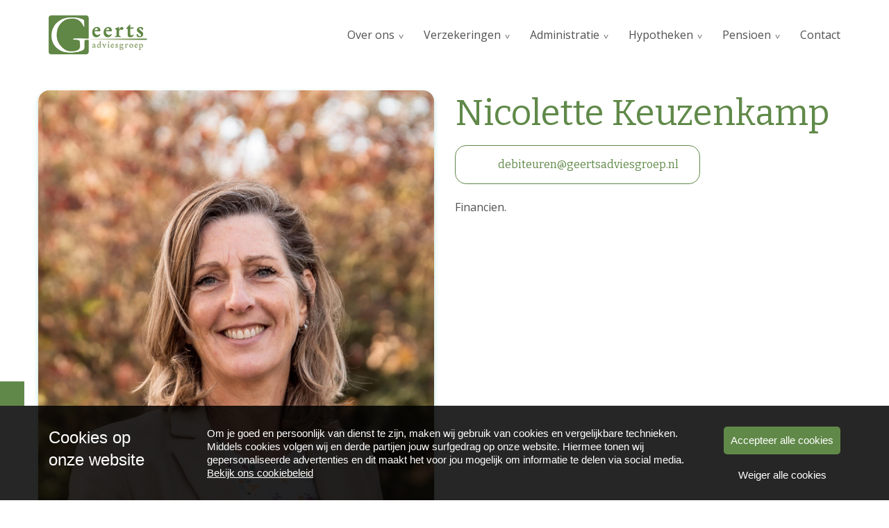

--- FILE ---
content_type: text/html; charset=UTF-8
request_url: https://geertsadviesgroep.nl/team/nicolette-keuzenkamp/
body_size: 36433
content:
<!DOCTYPE html>
<html lang="nl-NL">
  <head>
  <meta charset="UTF-8">
  <meta http-equiv="X-UA-Compatible" content="IE=edge">
  <meta name="viewport" content="width=device-width, initial-scale=1">

  
  <link rel="preload" href="/app/themes/default/dist/sites/194/vendor/fa-brands-400.woff2" as="font" type="font/woff2" crossorigin>
  <link rel="preload" href="/app/themes/default/dist/sites/194/vendor/fa-solid-900.woff2" as="font" type="font/woff2" crossorigin>
  <link rel="preload" href="/app/themes/default/dist/sites/194/vendor/fa-regular-400.woff2" as="font" type="font/woff2" crossorigin>
  <link rel="preload" href="/app/themes/default/dist/sites/194/vendor/fa-duotone-900.woff2" as="font" type="font/woff2" crossorigin>
  <link rel="preload" href="/app/themes/default/dist/sites/194/vendor/fa-light-300.woff2" as="font" type="font/woff2" crossorigin>

  
          <link rel="stylesheet" id="sage/blog/main.css-css" href="/app/themes/default/dist/sites/194/styles/main.css?ver=1762341875" type="text/css" media="all" />
  
  
  <meta name='robots' content='index, follow, max-image-preview:large, max-snippet:-1, max-video-preview:-1' />

	<!-- This site is optimized with the Yoast SEO plugin v26.6 - https://yoast.com/wordpress/plugins/seo/ -->
	<title>Nicolette Keuzenkamp - Geerts Adviesgroep</title>
	<link rel="canonical" href="https://geertsadviesgroep.nl/team/nicolette-keuzenkamp/" />
	<meta property="og:locale" content="nl_NL" />
	<meta property="og:type" content="article" />
	<meta property="og:title" content="Nicolette Keuzenkamp - Geerts Adviesgroep" />
	<meta property="og:description" content="Financien." />
	<meta property="og:url" content="https://geertsadviesgroep.nl/team/nicolette-keuzenkamp/" />
	<meta property="og:site_name" content="Geerts Adviesgroep" />
	<meta property="article:modified_time" content="2024-10-21T12:42:26+00:00" />
	<meta property="og:image" content="https://geertsadviesgroep.nl/app/uploads/sites/194/2022/12/186ab1e4-f125-43f4-a880-8bfeb93c3b6c.jpg" />
	<meta property="og:image:width" content="1360" />
	<meta property="og:image:height" content="1500" />
	<meta property="og:image:type" content="image/jpeg" />
	<meta name="twitter:card" content="summary_large_image" />
	<script type="application/ld+json" class="yoast-schema-graph">{"@context":"https://schema.org","@graph":[{"@type":"WebPage","@id":"https://geertsadviesgroep.nl/team/nicolette-keuzenkamp/","url":"https://geertsadviesgroep.nl/team/nicolette-keuzenkamp/","name":"Nicolette Keuzenkamp - Geerts Adviesgroep","isPartOf":{"@id":"https://geertsadviesgroep.nl/#website"},"primaryImageOfPage":{"@id":"https://geertsadviesgroep.nl/team/nicolette-keuzenkamp/#primaryimage"},"image":{"@id":"https://geertsadviesgroep.nl/team/nicolette-keuzenkamp/#primaryimage"},"thumbnailUrl":"/app/uploads/sites/194/2024/10/186ab1e4-f125-43f4-a880-8bfeb93c3b6c.jpg","datePublished":"2020-01-03T23:00:00+00:00","dateModified":"2024-10-21T12:42:26+00:00","breadcrumb":{"@id":"https://geertsadviesgroep.nl/team/nicolette-keuzenkamp/#breadcrumb"},"inLanguage":"nl-NL","potentialAction":[{"@type":"ReadAction","target":["https://geertsadviesgroep.nl/team/nicolette-keuzenkamp/"]}]},{"@type":"ImageObject","inLanguage":"nl-NL","@id":"https://geertsadviesgroep.nl/team/nicolette-keuzenkamp/#primaryimage","url":"/app/uploads/sites/194/2024/10/186ab1e4-f125-43f4-a880-8bfeb93c3b6c.jpg","contentUrl":"/app/uploads/sites/194/2024/10/186ab1e4-f125-43f4-a880-8bfeb93c3b6c.jpg","width":1360,"height":1500},{"@type":"BreadcrumbList","@id":"https://geertsadviesgroep.nl/team/nicolette-keuzenkamp/#breadcrumb","itemListElement":[{"@type":"ListItem","position":1,"name":"Home","item":"https://geertsadviesgroep.nl/"},{"@type":"ListItem","position":2,"name":"Nicolette Keuzenkamp"}]},{"@type":"WebSite","@id":"https://geertsadviesgroep.nl/#website","url":"https://geertsadviesgroep.nl/","name":"Geerts Adviesgroep","description":"Een andere Concapps Sites site","potentialAction":[{"@type":"SearchAction","target":{"@type":"EntryPoint","urlTemplate":"https://geertsadviesgroep.nl/?s={search_term_string}"},"query-input":{"@type":"PropertyValueSpecification","valueRequired":true,"valueName":"search_term_string"}}],"inLanguage":"nl-NL"}]}</script>
	<!-- / Yoast SEO plugin. -->


<link rel='dns-prefetch' href='//websites.concapps.eu' />
<link rel="alternate" title="oEmbed (JSON)" type="application/json+oembed" href="https://geertsadviesgroep.nl/wp-json/oembed/1.0/embed?url=https%3A%2F%2Fgeertsadviesgroep.nl%2Fteam%2Fnicolette-keuzenkamp%2F" />
<link rel="alternate" title="oEmbed (XML)" type="text/xml+oembed" href="https://geertsadviesgroep.nl/wp-json/oembed/1.0/embed?url=https%3A%2F%2Fgeertsadviesgroep.nl%2Fteam%2Fnicolette-keuzenkamp%2F&#038;format=xml" />
<style id='wp-img-auto-sizes-contain-inline-css' type='text/css'>
img:is([sizes=auto i],[sizes^="auto," i]){contain-intrinsic-size:3000px 1500px}
/*# sourceURL=wp-img-auto-sizes-contain-inline-css */
</style>
<style id='wp-emoji-styles-inline-css' type='text/css'>

	img.wp-smiley, img.emoji {
		display: inline !important;
		border: none !important;
		box-shadow: none !important;
		height: 1em !important;
		width: 1em !important;
		margin: 0 0.07em !important;
		vertical-align: -0.1em !important;
		background: none !important;
		padding: 0 !important;
	}
/*# sourceURL=wp-emoji-styles-inline-css */
</style>
<script type="text/javascript" defer="defer" src="https://code.jquery.com/jquery-3.6.4.min.js?ver=3.6.4" id="jquery3-js"></script>
<link rel="https://api.w.org/" href="https://geertsadviesgroep.nl/wp-json/" /><link rel="alternate" title="JSON" type="application/json" href="https://geertsadviesgroep.nl/wp-json/wp/v2/boards/2229" /><meta name="generator" content="WordPress 6.9" />
<link rel='shortlink' href='https://geertsadviesgroep.nl/?p=2229' />

      
    <link rel="preload" href="https://fonts.googleapis.com/css?family=Open+Sans&display=swap" as="style" onload="this.onload=null;this.rel='stylesheet'">
    <noscript><link rel="stylesheet" href="https://fonts.googleapis.com/css?family=Open+Sans&display=swap" type="text/css" media="all" /></noscript>
        
    <link rel="preload" href="https://fonts.googleapis.com/css?family=Bitter&display=swap" as="style" onload="this.onload=null;this.rel='stylesheet'">
    <noscript><link rel="stylesheet" href="https://fonts.googleapis.com/css?family=Bitter&display=swap" type="text/css" media="all" /></noscript>
        <link rel="shortcut icon" href="https://stmobilecms.blob.core.windows.net/appfiles/app_1726/favicon.png" />
  
  
      <script async src="https://www.googletagmanager.com/gtag/js?id=UA-184060576-67"></script>
    <script>
      window.dataLayer = window.dataLayer || [];
      function gtag(){dataLayer.push(arguments);}
      gtag('js', new Date());
      gtag('config', 'UA-184060576-67');
    </script>
  
  
  
      <style type="text/css">.container, .container-lg, .container-md, .container-sm {
    max-width: 1200px !important;
}</style>
  
  
  
  
  
  
  
  
  
  </head>
  <body data-rsssl=1 class="wp-singular board-template-default single single-board postid-2229 wp-theme-defaultresources nicolette-keuzenkamp app-data index-data singular-data single-data single-board-data single-board-nicolette-keuzenkamp-data">
      
        <header class="nopadding navigation-1 fixed 
    " style="">
    <div class="container relative nav_container  ">
    <div class="row">
      <div class="col-12 header-col">
        <a href="https://geertsadviesgroep.nl" class="main-logo">
          <img loading="lazy" src="https://stmobilecms.blob.core.windows.net/appfiles/app_1726/weblogo.png" alt=" Geerts Adviesgroep " title=" Geerts Adviesgroep " />
        </a>
        <div class="mobilemenu-hamburger-button js_mobilemenu-btn d-flex d-lg-none right">
  <div class="mobilemenu-hamburger-wrapper">
    <input class="checkbox-toggle" type="checkbox" title="Menuknop" role="menu" aria-expanded="false" />
    <div class="hamburger">
      <div></div>
    </div>
  </div>
</div>        <nav class="navbar navbar-expand right main-navigation js_main-navigation d-lg-block nopadding">
          <button class="navbar-toggler" type="button" data-toggle="collapse" data-target="#navbarNavDropdown" aria-controls="navbarNavDropdown" aria-expanded="false" aria-label="Navigatie schakelen">
            <span class="navbar-toggler-icon"></span>
          </button>
          <div class="collapse navbar-collapse justify-content-end" id="navbarNavDropdown">
                          <div class="menu-hoofd-navigatie-container"><ul id="menu-hoofd-navigatie" class="nav"><li class="menu-item menu-item-has-children menu-item-no-link"><a href="#" target="" rel="" title="Over ons">Over ons</a>
<ul class="sub-menu">
<li class="menu-item menu-item-has-link"><a href="https://geertsadviesgroep.nl/teams/team/" target="" rel="" title="Team">Team</a></li>
<li class="menu-item menu-item-has-link"><a href="https://geertsadviesgroep.nl/nieuws/" target="" rel="" title="Nieuws">Nieuws</a></li>
<li class="menu-item menu-item-has-link"><a href="https://geertsadviesgroep.nl/kadobon/" target="" rel="" title="Kadobon">Kadobon</a></li>
<li class="menu-item menu-item-has-link"><a href="https://geertsadviesgroep.nl/leveringsvoorwaarden/" target="" rel="" title="Leveringsvoorwaarden">Leveringsvoorwaarden</a></li>
<li class="menu-item menu-item-has-link"><a href="https://geertsadviesgroep.nl/post/" target="" rel="" title="Post">Post</a></li>
<li class="menu-item menu-item-has-link"><a href="https://geertsadviesgroep.nl/vacature/" target="" rel="" title="Vacature">Vacature</a></li>
</ul>
<button class="menu-item-open-submenu d-lg-none"></button></li>
<li class="menu-item menu-item-has-children menu-item-no-link"><a href="#" target="" rel="" title="Verzekeringen">Verzekeringen</a>
<ul class="sub-menu">
<li class="menu-item menu-item-has-link"><a href="https://geertsadviesgroep.nl/wat-doen-wij-2/" target="" rel="" title="Wat doen wij?">Wat doen wij?</a></li>
<li class="menu-item menu-item-has-link"><a href="https://geertsadviesgroep.nl/werkwijze-2/" target="" rel="" title="Werkwijze">Werkwijze</a></li>
<li class="menu-item menu-item-has-link"><a href="https://geertsadviesgroep.nl/polisvoorwaarden/" target="" rel="" title="Polisvoorwaarden">Polisvoorwaarden</a></li>
<li class="menu-item menu-item-has-link"><a href="https://geertsadviesgroep.nl/verzekeringskaart/" target="" rel="" title="Verzekeringskaart">Verzekeringskaart</a></li>
<li class="menu-item menu-item-has-link"><a href="https://geertsadviesgroep.nl/schade-melden/" target="" rel="" title="Schade melden">Schade melden</a></li>
<li class="menu-item menu-item-has-link"><a href="https://geertsadviesgroep.nl/starten-als-zzper/" target="" rel="" title="Starten als ZZP&#039;er">Starten als ZZP&#039;er</a></li>
<li class="menu-item menu-item-has-link"><a href="https://geertsadviesgroep.nl/premie-auto-berekenen/" target="" rel="" title="Premie auto berekenen">Premie auto berekenen</a></li>
</ul>
<button class="menu-item-open-submenu d-lg-none"></button></li>
<li class="menu-item menu-item-has-children menu-item-no-link"><a href="#" target="" rel="" title="Administratie">Administratie</a>
<ul class="sub-menu">
<li class="menu-item menu-item-has-link"><a href="https://geertsadviesgroep.nl/wat-doen-wij/" target="" rel="" title="Wat doen wij?">Wat doen wij?</a></li>
<li class="menu-item menu-item-has-link"><a href="https://geertsadviesgroep.nl/werkwijze-3/" target="" rel="" title="Werkwijze">Werkwijze</a></li>
<li class="menu-item menu-item-has-link"><a href="https://geertsadviesgroep.nl/bedrijfsadministratie/" target="" rel="" title="Bedrijfsadministratie">Bedrijfsadministratie</a></li>
<li class="menu-item menu-item-has-link"><a href="https://geertsadviesgroep.nl/particulieren/" target="" rel="" title="Particulieren">Particulieren</a></li>
<li class="menu-item menu-item-has-link"><a href="https://geertsadviesgroep.nl/starten-als-zzper-2/" target="" rel="" title="Starten als ZZP&#039;er">Starten als ZZP&#039;er</a></li>
</ul>
<button class="menu-item-open-submenu d-lg-none"></button></li>
<li class="menu-item menu-item-has-children menu-item-no-link"><a href="#" target="" rel="" title="Hypotheken">Hypotheken</a>
<ul class="sub-menu">
<li class="menu-item menu-item-has-link"><a href="https://geertsadviesgroep.nl/wat-doen-wij-3/" target="" rel="" title="Wat doen wij">Wat doen wij</a></li>
<li class="menu-item menu-item-has-link"><a href="https://geertsadviesgroep.nl/werkwijze/" target="" rel="" title="Werkwijze">Werkwijze</a></li>
<li class="menu-item menu-item-has-link"><a href="https://geertsadviesgroep.mijnhypotheekdossier.nl/" target="_blank" rel="nofollow noopener" title="Zelf berekenen">Zelf berekenen</a></li>
<li class="menu-item menu-item-has-link"><a href="https://geertsadviesgroep.nl/bedrijfshypotheek/" target="" rel="" title="Bedrijfshypotheek">Bedrijfshypotheek</a></li>
</ul>
<button class="menu-item-open-submenu d-lg-none"></button></li>
<li class="menu-item menu-item-has-children menu-item-no-link"><a href="#" target="" rel="" title="Pensioen">Pensioen</a>
<ul class="sub-menu">
<li class="menu-item menu-item-has-link"><a href="https://geertsadviesgroep.nl/wat-doen-wij-4/" target="" rel="" title="Wat doen wij?">Wat doen wij?</a></li>
<li class="menu-item menu-item-has-link"><a href="https://geertsadviesgroep.nl/werkwijze-4/" target="" rel="" title="Werkwijze">Werkwijze</a></li>
<li class="menu-item menu-item-has-link"><a href="https://geertsadviesgroep.nl/werkgever/" target="" rel="" title="Werkgever">Werkgever</a></li>
<li class="menu-item menu-item-has-link"><a href="https://geertsadviesgroep.nl/werknemers/" target="" rel="" title="Werknemers">Werknemers</a></li>
<li class="menu-item menu-item-has-link"><a href="https://geertsadviesgroep.nl/zelfstandig-ondernemer/" target="" rel="" title="Zelfstandig ondernemer">Zelfstandig ondernemer</a></li>
</ul>
<button class="menu-item-open-submenu d-lg-none"></button></li>
<li class="menu-item menu-item-has-link"><a href="https://geertsadviesgroep.nl/locations/contact/" target="" rel="" title="Contact">Contact</a></li>
</ul></div>
                                  </div>
        </nav>
      </div>
    </div>
  </div>
  
  </header>
    <div class="content-wrapper ">
                  <div id="main-content-wrapper-container" >
          <section class="content-4"  id="cc_Module_1_content_4"  style="    ">
  <div class="container">
    <div class="row">
              <div class="col-md-6 d-flex align-items-start">
          <img loading="lazy" src="/app/uploads/sites/194/2024/10/186ab1e4-f125-43f4-a880-8bfeb93c3b6c.jpg" class="img-fluid default-shadow border-radius image ">
        </div>
            <div class="col-md-6  content d-flex align-items-start">
        <div class="content-inner">
                      <h1>Nicolette Keuzenkamp</h1>
          
                              
          <!-- Include Event type -->
          
          <!-- Include Board type -->
                      <div class="board-content-container mb-3">
                <a href="mailto:debiteuren@geertsadviesgroep.nl" title="E-mail" class="cta outline border-radius board-mail"><i class="fa-light fa-envelope mr-2"></i> debiteuren@geertsadviesgroep.nl</a>
    </div>
                    
          <!-- Include content -->
                      <p>Financien.</p>
          
          <!-- Include Buttons -->
                                        </div>
      </div>
    </div>
  </div>
</section>

      </div>
          </div>
    <footer class="footer-3
    ">
  
  
  
  <div class="container-fluid nopadding">
    <div class="container">
      <div class="row">
        <div class="col-lg-4 col-md-6 col-sm-12">
                      <h3 class="h3-title">Contact</h3>
                                          <p>
                               Geerts Adviesgroep 

                                          </p>
                      <p>
                              Dorpstraat 13, 5293 AL  Gemonde

                                  <br />
                                              Burg. Woltersstraat 1, 5241 EH  Rosmalen

                                          </p>
                      <p>
                              <a href="tel:073 - 5 516 516">Telefoon: 073 - 5 516 516</a>

                                  <br />
                                              <a href="mailto:informatie@geertsadviesgroep.nl">E-mail: informatie@geertsadviesgroep.nl</a>

                                          </p>
                            </div>
        <!-- Column 2 -->
                              <div class="col-lg-4 col-md-4 col-sm-12">
                      <div class="footer-head">
              <h3>
                Loop gerust eens binnen!
              </h3>
            </div>
            <p>
              <p>Openingstijden:<br>Maandag t/m vrijdag<br>08:30 tot 12:30 uur<br>13:00 tot 17:00 uur<br><br>K.v.K. nummer: 16030897<br>IBAN: NL16 INGB 0674 9797 61<br>AFM nummer: 12006636</p>
            </p>
          </div>
        
        <!-- Column 3 -->
                              <div class="col-lg-4 col-md-4 col-sm-12">
                      <div class="footer-head">
              <h3>
                Informatie
              </h3>
            </div>
            <p>
              <p><a href="https://geertsadviesgroep.nl/kadobon/" target="_blank" rel="noopener">Kadobon</a><br><a href="https://geertsadviesgroep.nl/leveringsvoorwaarden/" target="_blank" rel="noopener">Leveringsvoorwaarden</a><br><a href="https://geertsadviesgroep.nl/polisvoorwaarden/" target="_blank" rel="noopener">Polisvoorwaarden</a><br><a href="https://geertsadviesgroep.nl/post/" target="_blank" rel="noopener">Post</a><br><a href="https://geertsadviesgroep.nl/verzekeringskaart/" target="_blank" rel="noopener">Verzekeringskaarten</a></p>
<p> </p>
            </p>
          </div>
                
      </div>
                  <hr />
          <div class="row">
            <ul class="share-list">
                                                                  <li class="col">
                    <a rel="nofollow noopener" target="_blank" href="https://www.facebook.com/GeertsAdviesgroep" aria-label="facebook">
                      <h3><i class="fa-brands fa-facebook-f"></i></h3>
                    </a>
                  </li>
                                                                                  <li class="col">
                    <a rel="nofollow noopener" target="_blank" href="https://www.linkedin.com/company/507395/admin/" aria-label="linkedin">
                      <h3><i class="fa-brands fa-linkedin"></i></h3>
                    </a>
                  </li>
                                                                                  <li class="col">
                    <a rel="nofollow noopener" target="_blank" href="https://www.instagram.com/geertsadviesgroep/?hl=nl" aria-label="instagram">
                      <h3><i class="fa-brands fa-instagram"></i></h3>
                    </a>
                  </li>
                                                                                                      </ul>
          </div>
              </div>

  <div class="footer-menu">
  <div class="container-fluid">
    <div class="container">
      <div class="row">
                  <div class="col-lg-6 col-md-12" style="align-self: flex-end;">
            Copyright  Geerts Adviesgroep  2026
                          - Aangeboden door <a href="https://assurantie-apps.nl/" target="_blank" rel="noopener noreferrer">Assurantie Apps</a>
                      </div>
        
        <div class="col-lg-6 col-md-12">
                      <ul id="menu-voet-navigatie" class="list-inline float-lg-right">
                                                <li class="menu-item">
                    <a href="https://geertsadviesgroep.nl/disclaimer/">Disclaimer</a>
                  </li>
                                                                <li class="menu-item">
                    <a href="https://geertsadviesgroep.nl/privacybeleid/">Privacybeleid</a>
                  </li>
                                                                <li class="menu-item">
                    <a href="https://geertsadviesgroep.nl/cookiebeleid/">Cookiebeleid</a>
                  </li>
                                          </ul>
                  </div>
      </div>
    </div>
  </div>
</div></footer>
        <section class="cookiebanner">
    <div class="fixed js_cookie cookie">
      <a href="javascript:;" class="close-cookie js_close-cookie bg-color1 fa fa-xmark absolute">&nbsp;</a>
      <div class="container relative">
        <div class="cookie-title absolute">Cookies op <br>onze website</div>
        <p class="left">Om je goed en persoonlijk van dienst te zijn, maken wij gebruik van cookies en vergelijkbare technieken. Middels cookies volgen wij en derde partijen jouw surfgedrag op onze website. Hiermee tonen wij gepersonaliseerde advertenties en dit maakt het voor jou mogelijk om informatie te delen via social media. <a href="/cookiebeleid" target="_blank" class="read-more-cookies">Bekijk ons cookiebeleid</a></p>
        <div class="only-mobile left">
          <a href="javascript:;" class="read-more-cookies js_read-more-cookies">Cookies op <br>onze website</a>
        </div>
        <div class="buttons-holder absolute">
          <a href="javascript:;" class="agree-cookies bg-color1 text-center js_agree" title="Accepteer alle cookies">
            <span>Accepteer alle cookies</span>
          </a>
          <a href="javascript:;" class="refuse-cookies text-center js_refuse" title="Weiger alle cookies">
            <span>Weiger alle cookies</span>
          </a>
        </div>
      </div>
    </div>

    <div class="cookiebanner-badge-btn bg-color1 d-none">Cookie instellingen</div>
  </section>
        <script type="speculationrules">
{"prefetch":[{"source":"document","where":{"and":[{"href_matches":"/*"},{"not":{"href_matches":["/wp-*.php","/wp-admin/*","/app/uploads/sites/194/*","/app/*","/app/plugins/*","/app/themes/default/resources/*","/*\\?(.+)"]}},{"not":{"selector_matches":"a[rel~=\"nofollow\"]"}},{"not":{"selector_matches":".no-prefetch, .no-prefetch a"}}]},"eagerness":"conservative"}]}
</script>

        <script type="text/javascript">
        /* <![CDATA[ */
        var cc_object = {"google_maps_key":"AIzaSyBvhAcj4_DtFKNDFW7AL94BpQNBU_V3xBA"};
        /* ]]> */
        </script>
    <style id='global-styles-inline-css' type='text/css'>
:root{--wp--preset--aspect-ratio--square: 1;--wp--preset--aspect-ratio--4-3: 4/3;--wp--preset--aspect-ratio--3-4: 3/4;--wp--preset--aspect-ratio--3-2: 3/2;--wp--preset--aspect-ratio--2-3: 2/3;--wp--preset--aspect-ratio--16-9: 16/9;--wp--preset--aspect-ratio--9-16: 9/16;--wp--preset--color--black: #000000;--wp--preset--color--cyan-bluish-gray: #abb8c3;--wp--preset--color--white: #ffffff;--wp--preset--color--pale-pink: #f78da7;--wp--preset--color--vivid-red: #cf2e2e;--wp--preset--color--luminous-vivid-orange: #ff6900;--wp--preset--color--luminous-vivid-amber: #fcb900;--wp--preset--color--light-green-cyan: #7bdcb5;--wp--preset--color--vivid-green-cyan: #00d084;--wp--preset--color--pale-cyan-blue: #8ed1fc;--wp--preset--color--vivid-cyan-blue: #0693e3;--wp--preset--color--vivid-purple: #9b51e0;--wp--preset--gradient--vivid-cyan-blue-to-vivid-purple: linear-gradient(135deg,rgb(6,147,227) 0%,rgb(155,81,224) 100%);--wp--preset--gradient--light-green-cyan-to-vivid-green-cyan: linear-gradient(135deg,rgb(122,220,180) 0%,rgb(0,208,130) 100%);--wp--preset--gradient--luminous-vivid-amber-to-luminous-vivid-orange: linear-gradient(135deg,rgb(252,185,0) 0%,rgb(255,105,0) 100%);--wp--preset--gradient--luminous-vivid-orange-to-vivid-red: linear-gradient(135deg,rgb(255,105,0) 0%,rgb(207,46,46) 100%);--wp--preset--gradient--very-light-gray-to-cyan-bluish-gray: linear-gradient(135deg,rgb(238,238,238) 0%,rgb(169,184,195) 100%);--wp--preset--gradient--cool-to-warm-spectrum: linear-gradient(135deg,rgb(74,234,220) 0%,rgb(151,120,209) 20%,rgb(207,42,186) 40%,rgb(238,44,130) 60%,rgb(251,105,98) 80%,rgb(254,248,76) 100%);--wp--preset--gradient--blush-light-purple: linear-gradient(135deg,rgb(255,206,236) 0%,rgb(152,150,240) 100%);--wp--preset--gradient--blush-bordeaux: linear-gradient(135deg,rgb(254,205,165) 0%,rgb(254,45,45) 50%,rgb(107,0,62) 100%);--wp--preset--gradient--luminous-dusk: linear-gradient(135deg,rgb(255,203,112) 0%,rgb(199,81,192) 50%,rgb(65,88,208) 100%);--wp--preset--gradient--pale-ocean: linear-gradient(135deg,rgb(255,245,203) 0%,rgb(182,227,212) 50%,rgb(51,167,181) 100%);--wp--preset--gradient--electric-grass: linear-gradient(135deg,rgb(202,248,128) 0%,rgb(113,206,126) 100%);--wp--preset--gradient--midnight: linear-gradient(135deg,rgb(2,3,129) 0%,rgb(40,116,252) 100%);--wp--preset--font-size--small: 13px;--wp--preset--font-size--medium: 20px;--wp--preset--font-size--large: 36px;--wp--preset--font-size--x-large: 42px;--wp--preset--spacing--20: 0.44rem;--wp--preset--spacing--30: 0.67rem;--wp--preset--spacing--40: 1rem;--wp--preset--spacing--50: 1.5rem;--wp--preset--spacing--60: 2.25rem;--wp--preset--spacing--70: 3.38rem;--wp--preset--spacing--80: 5.06rem;--wp--preset--shadow--natural: 6px 6px 9px rgba(0, 0, 0, 0.2);--wp--preset--shadow--deep: 12px 12px 50px rgba(0, 0, 0, 0.4);--wp--preset--shadow--sharp: 6px 6px 0px rgba(0, 0, 0, 0.2);--wp--preset--shadow--outlined: 6px 6px 0px -3px rgb(255, 255, 255), 6px 6px rgb(0, 0, 0);--wp--preset--shadow--crisp: 6px 6px 0px rgb(0, 0, 0);}:where(body) { margin: 0; }.wp-site-blocks > .alignleft { float: left; margin-right: 2em; }.wp-site-blocks > .alignright { float: right; margin-left: 2em; }.wp-site-blocks > .aligncenter { justify-content: center; margin-left: auto; margin-right: auto; }:where(.is-layout-flex){gap: 0.5em;}:where(.is-layout-grid){gap: 0.5em;}.is-layout-flow > .alignleft{float: left;margin-inline-start: 0;margin-inline-end: 2em;}.is-layout-flow > .alignright{float: right;margin-inline-start: 2em;margin-inline-end: 0;}.is-layout-flow > .aligncenter{margin-left: auto !important;margin-right: auto !important;}.is-layout-constrained > .alignleft{float: left;margin-inline-start: 0;margin-inline-end: 2em;}.is-layout-constrained > .alignright{float: right;margin-inline-start: 2em;margin-inline-end: 0;}.is-layout-constrained > .aligncenter{margin-left: auto !important;margin-right: auto !important;}.is-layout-constrained > :where(:not(.alignleft):not(.alignright):not(.alignfull)){margin-left: auto !important;margin-right: auto !important;}body .is-layout-flex{display: flex;}.is-layout-flex{flex-wrap: wrap;align-items: center;}.is-layout-flex > :is(*, div){margin: 0;}body .is-layout-grid{display: grid;}.is-layout-grid > :is(*, div){margin: 0;}body{padding-top: 0px;padding-right: 0px;padding-bottom: 0px;padding-left: 0px;}:root :where(.wp-element-button, .wp-block-button__link){background-color: #32373c;border-width: 0;color: #fff;font-family: inherit;font-size: inherit;font-style: inherit;font-weight: inherit;letter-spacing: inherit;line-height: inherit;padding-top: calc(0.667em + 2px);padding-right: calc(1.333em + 2px);padding-bottom: calc(0.667em + 2px);padding-left: calc(1.333em + 2px);text-decoration: none;text-transform: inherit;}.has-black-color{color: var(--wp--preset--color--black) !important;}.has-cyan-bluish-gray-color{color: var(--wp--preset--color--cyan-bluish-gray) !important;}.has-white-color{color: var(--wp--preset--color--white) !important;}.has-pale-pink-color{color: var(--wp--preset--color--pale-pink) !important;}.has-vivid-red-color{color: var(--wp--preset--color--vivid-red) !important;}.has-luminous-vivid-orange-color{color: var(--wp--preset--color--luminous-vivid-orange) !important;}.has-luminous-vivid-amber-color{color: var(--wp--preset--color--luminous-vivid-amber) !important;}.has-light-green-cyan-color{color: var(--wp--preset--color--light-green-cyan) !important;}.has-vivid-green-cyan-color{color: var(--wp--preset--color--vivid-green-cyan) !important;}.has-pale-cyan-blue-color{color: var(--wp--preset--color--pale-cyan-blue) !important;}.has-vivid-cyan-blue-color{color: var(--wp--preset--color--vivid-cyan-blue) !important;}.has-vivid-purple-color{color: var(--wp--preset--color--vivid-purple) !important;}.has-black-background-color{background-color: var(--wp--preset--color--black) !important;}.has-cyan-bluish-gray-background-color{background-color: var(--wp--preset--color--cyan-bluish-gray) !important;}.has-white-background-color{background-color: var(--wp--preset--color--white) !important;}.has-pale-pink-background-color{background-color: var(--wp--preset--color--pale-pink) !important;}.has-vivid-red-background-color{background-color: var(--wp--preset--color--vivid-red) !important;}.has-luminous-vivid-orange-background-color{background-color: var(--wp--preset--color--luminous-vivid-orange) !important;}.has-luminous-vivid-amber-background-color{background-color: var(--wp--preset--color--luminous-vivid-amber) !important;}.has-light-green-cyan-background-color{background-color: var(--wp--preset--color--light-green-cyan) !important;}.has-vivid-green-cyan-background-color{background-color: var(--wp--preset--color--vivid-green-cyan) !important;}.has-pale-cyan-blue-background-color{background-color: var(--wp--preset--color--pale-cyan-blue) !important;}.has-vivid-cyan-blue-background-color{background-color: var(--wp--preset--color--vivid-cyan-blue) !important;}.has-vivid-purple-background-color{background-color: var(--wp--preset--color--vivid-purple) !important;}.has-black-border-color{border-color: var(--wp--preset--color--black) !important;}.has-cyan-bluish-gray-border-color{border-color: var(--wp--preset--color--cyan-bluish-gray) !important;}.has-white-border-color{border-color: var(--wp--preset--color--white) !important;}.has-pale-pink-border-color{border-color: var(--wp--preset--color--pale-pink) !important;}.has-vivid-red-border-color{border-color: var(--wp--preset--color--vivid-red) !important;}.has-luminous-vivid-orange-border-color{border-color: var(--wp--preset--color--luminous-vivid-orange) !important;}.has-luminous-vivid-amber-border-color{border-color: var(--wp--preset--color--luminous-vivid-amber) !important;}.has-light-green-cyan-border-color{border-color: var(--wp--preset--color--light-green-cyan) !important;}.has-vivid-green-cyan-border-color{border-color: var(--wp--preset--color--vivid-green-cyan) !important;}.has-pale-cyan-blue-border-color{border-color: var(--wp--preset--color--pale-cyan-blue) !important;}.has-vivid-cyan-blue-border-color{border-color: var(--wp--preset--color--vivid-cyan-blue) !important;}.has-vivid-purple-border-color{border-color: var(--wp--preset--color--vivid-purple) !important;}.has-vivid-cyan-blue-to-vivid-purple-gradient-background{background: var(--wp--preset--gradient--vivid-cyan-blue-to-vivid-purple) !important;}.has-light-green-cyan-to-vivid-green-cyan-gradient-background{background: var(--wp--preset--gradient--light-green-cyan-to-vivid-green-cyan) !important;}.has-luminous-vivid-amber-to-luminous-vivid-orange-gradient-background{background: var(--wp--preset--gradient--luminous-vivid-amber-to-luminous-vivid-orange) !important;}.has-luminous-vivid-orange-to-vivid-red-gradient-background{background: var(--wp--preset--gradient--luminous-vivid-orange-to-vivid-red) !important;}.has-very-light-gray-to-cyan-bluish-gray-gradient-background{background: var(--wp--preset--gradient--very-light-gray-to-cyan-bluish-gray) !important;}.has-cool-to-warm-spectrum-gradient-background{background: var(--wp--preset--gradient--cool-to-warm-spectrum) !important;}.has-blush-light-purple-gradient-background{background: var(--wp--preset--gradient--blush-light-purple) !important;}.has-blush-bordeaux-gradient-background{background: var(--wp--preset--gradient--blush-bordeaux) !important;}.has-luminous-dusk-gradient-background{background: var(--wp--preset--gradient--luminous-dusk) !important;}.has-pale-ocean-gradient-background{background: var(--wp--preset--gradient--pale-ocean) !important;}.has-electric-grass-gradient-background{background: var(--wp--preset--gradient--electric-grass) !important;}.has-midnight-gradient-background{background: var(--wp--preset--gradient--midnight) !important;}.has-small-font-size{font-size: var(--wp--preset--font-size--small) !important;}.has-medium-font-size{font-size: var(--wp--preset--font-size--medium) !important;}.has-large-font-size{font-size: var(--wp--preset--font-size--large) !important;}.has-x-large-font-size{font-size: var(--wp--preset--font-size--x-large) !important;}
/*# sourceURL=global-styles-inline-css */
</style>
<script type="text/javascript" id="sage/main.js-js-extra">
/* <![CDATA[ */
var ajax_object = {"ajax_url":"https://geertsadviesgroep.nl/wp-admin/admin-ajax.php","ajax_nonce":"cd65e60327","site_name":" Geerts Adviesgroep "};
//# sourceURL=sage%2Fmain.js-js-extra
/* ]]> */
</script>
<script type="text/javascript" defer="defer" src="/app/themes/default/dist/sites/194/scripts/main.js?ver=1762341875" id="sage/main.js-js"></script>
<script id="wp-emoji-settings" type="application/json">
{"baseUrl":"https://s.w.org/images/core/emoji/17.0.2/72x72/","ext":".png","svgUrl":"https://s.w.org/images/core/emoji/17.0.2/svg/","svgExt":".svg","source":{"concatemoji":"https://geertsadviesgroep.nl/wp-includes/js/wp-emoji-release.min.js?ver=6.9"}}
</script>
<script type="module">
/* <![CDATA[ */
/*! This file is auto-generated */
const a=JSON.parse(document.getElementById("wp-emoji-settings").textContent),o=(window._wpemojiSettings=a,"wpEmojiSettingsSupports"),s=["flag","emoji"];function i(e){try{var t={supportTests:e,timestamp:(new Date).valueOf()};sessionStorage.setItem(o,JSON.stringify(t))}catch(e){}}function c(e,t,n){e.clearRect(0,0,e.canvas.width,e.canvas.height),e.fillText(t,0,0);t=new Uint32Array(e.getImageData(0,0,e.canvas.width,e.canvas.height).data);e.clearRect(0,0,e.canvas.width,e.canvas.height),e.fillText(n,0,0);const a=new Uint32Array(e.getImageData(0,0,e.canvas.width,e.canvas.height).data);return t.every((e,t)=>e===a[t])}function p(e,t){e.clearRect(0,0,e.canvas.width,e.canvas.height),e.fillText(t,0,0);var n=e.getImageData(16,16,1,1);for(let e=0;e<n.data.length;e++)if(0!==n.data[e])return!1;return!0}function u(e,t,n,a){switch(t){case"flag":return n(e,"\ud83c\udff3\ufe0f\u200d\u26a7\ufe0f","\ud83c\udff3\ufe0f\u200b\u26a7\ufe0f")?!1:!n(e,"\ud83c\udde8\ud83c\uddf6","\ud83c\udde8\u200b\ud83c\uddf6")&&!n(e,"\ud83c\udff4\udb40\udc67\udb40\udc62\udb40\udc65\udb40\udc6e\udb40\udc67\udb40\udc7f","\ud83c\udff4\u200b\udb40\udc67\u200b\udb40\udc62\u200b\udb40\udc65\u200b\udb40\udc6e\u200b\udb40\udc67\u200b\udb40\udc7f");case"emoji":return!a(e,"\ud83e\u1fac8")}return!1}function f(e,t,n,a){let r;const o=(r="undefined"!=typeof WorkerGlobalScope&&self instanceof WorkerGlobalScope?new OffscreenCanvas(300,150):document.createElement("canvas")).getContext("2d",{willReadFrequently:!0}),s=(o.textBaseline="top",o.font="600 32px Arial",{});return e.forEach(e=>{s[e]=t(o,e,n,a)}),s}function r(e){var t=document.createElement("script");t.src=e,t.defer=!0,document.head.appendChild(t)}a.supports={everything:!0,everythingExceptFlag:!0},new Promise(t=>{let n=function(){try{var e=JSON.parse(sessionStorage.getItem(o));if("object"==typeof e&&"number"==typeof e.timestamp&&(new Date).valueOf()<e.timestamp+604800&&"object"==typeof e.supportTests)return e.supportTests}catch(e){}return null}();if(!n){if("undefined"!=typeof Worker&&"undefined"!=typeof OffscreenCanvas&&"undefined"!=typeof URL&&URL.createObjectURL&&"undefined"!=typeof Blob)try{var e="postMessage("+f.toString()+"("+[JSON.stringify(s),u.toString(),c.toString(),p.toString()].join(",")+"));",a=new Blob([e],{type:"text/javascript"});const r=new Worker(URL.createObjectURL(a),{name:"wpTestEmojiSupports"});return void(r.onmessage=e=>{i(n=e.data),r.terminate(),t(n)})}catch(e){}i(n=f(s,u,c,p))}t(n)}).then(e=>{for(const n in e)a.supports[n]=e[n],a.supports.everything=a.supports.everything&&a.supports[n],"flag"!==n&&(a.supports.everythingExceptFlag=a.supports.everythingExceptFlag&&a.supports[n]);var t;a.supports.everythingExceptFlag=a.supports.everythingExceptFlag&&!a.supports.flag,a.supports.everything||((t=a.source||{}).concatemoji?r(t.concatemoji):t.wpemoji&&t.twemoji&&(r(t.twemoji),r(t.wpemoji)))});
//# sourceURL=https://geertsadviesgroep.nl/wp-includes/js/wp-emoji-loader.min.js
/* ]]> */
</script>
          </body>
</html>
